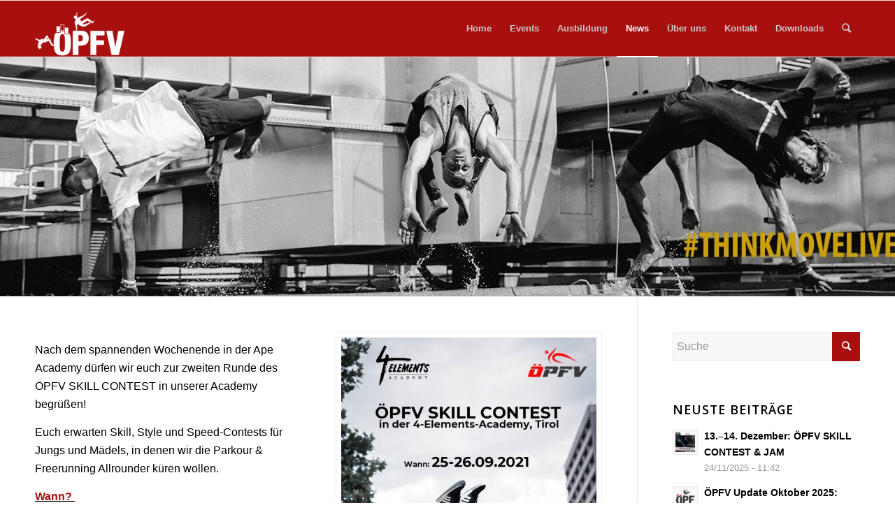

--- FILE ---
content_type: text/html; charset=UTF-8
request_url: https://www.oepfv.at/2021/08/25/2-oepfv-skill-contest-in-der-4-elements-academy/
body_size: 13411
content:
<!DOCTYPE html>
<html lang="de-DE" class="html_stretched responsive av-preloader-disabled av-default-lightbox  html_header_top html_logo_left html_main_nav_header html_menu_right html_custom html_header_sticky html_header_shrinking_disabled html_mobile_menu_phone html_header_searchicon html_content_align_center html_header_unstick_top_disabled html_header_stretch_disabled html_av-overlay-side html_av-overlay-side-classic html_av-submenu-noclone html_entry_id_2688 av-cookies-no-cookie-consent av-no-preview html_text_menu_active ">
<head>
<meta charset="UTF-8" />


<!-- mobile setting -->
<meta name="viewport" content="width=device-width, initial-scale=1">

<!-- Scripts/CSS and wp_head hook -->
<meta name='robots' content='index, follow, max-image-preview:large, max-snippet:-1, max-video-preview:-1' />

	<!-- This site is optimized with the Yoast SEO plugin v17.4 - https://yoast.com/wordpress/plugins/seo/ -->
	<title>2. ÖPFV Skill Contest in der 4 Elements Academy - Österreichischer Parkour &amp; Freerunning Verband</title>
	<link rel="canonical" href="https://www.oepfv.at/2021/08/25/2-oepfv-skill-contest-in-der-4-elements-academy/" />
	<meta property="og:locale" content="de_DE" />
	<meta property="og:type" content="article" />
	<meta property="og:title" content="2. ÖPFV Skill Contest in der 4 Elements Academy - Österreichischer Parkour &amp; Freerunning Verband" />
	<meta property="og:url" content="https://www.oepfv.at/2021/08/25/2-oepfv-skill-contest-in-der-4-elements-academy/" />
	<meta property="og:site_name" content="Österreichischer Parkour &amp; Freerunning Verband" />
	<meta property="article:published_time" content="2021-08-25T15:55:58+00:00" />
	<meta property="article:modified_time" content="2022-04-26T19:41:23+00:00" />
	<meta property="og:image" content="https://www.oepfv.at/wp-content/uploads/2021/08/skill-contest-ibk_2.jpg" />
	<meta property="og:image:width" content="561" />
	<meta property="og:image:height" content="234" />
	<meta name="twitter:card" content="summary_large_image" />
	<meta name="twitter:label1" content="Verfasst von" />
	<meta name="twitter:data1" content="Melanie" />
	<meta name="twitter:label2" content="Geschätzte Lesezeit" />
	<meta name="twitter:data2" content="1 Minute" />
	<script type="application/ld+json" class="yoast-schema-graph">{"@context":"https://schema.org","@graph":[{"@type":"Organization","@id":"https://www.oepfv.at/#organization","name":"\u00d6sterreichischer Parkour & Freerunning Verband","url":"https://www.oepfv.at/","sameAs":[],"logo":{"@type":"ImageObject","@id":"https://www.oepfv.at/#logo","inLanguage":"de-DE","url":"https://www.oepfv.at/wp-content/uploads/2018/02/opfv_logo_300px.png","contentUrl":"https://www.oepfv.at/wp-content/uploads/2018/02/opfv_logo_300px.png","width":300,"height":166,"caption":"\u00d6sterreichischer Parkour & Freerunning Verband"},"image":{"@id":"https://www.oepfv.at/#logo"}},{"@type":"WebSite","@id":"https://www.oepfv.at/#website","url":"https://www.oepfv.at/","name":"\u00d6sterreichischer Parkour &amp; Freerunning Verband","description":"Gemeinsam stark &amp; n\u00fctzlich","publisher":{"@id":"https://www.oepfv.at/#organization"},"potentialAction":[{"@type":"SearchAction","target":{"@type":"EntryPoint","urlTemplate":"https://www.oepfv.at/?s={search_term_string}"},"query-input":"required name=search_term_string"}],"inLanguage":"de-DE"},{"@type":"ImageObject","@id":"https://www.oepfv.at/2021/08/25/2-oepfv-skill-contest-in-der-4-elements-academy/#primaryimage","inLanguage":"de-DE","url":"https://www.oepfv.at/wp-content/uploads/2021/08/skill-contest-ibk_2.jpg","contentUrl":"https://www.oepfv.at/wp-content/uploads/2021/08/skill-contest-ibk_2.jpg","width":561,"height":234},{"@type":"WebPage","@id":"https://www.oepfv.at/2021/08/25/2-oepfv-skill-contest-in-der-4-elements-academy/#webpage","url":"https://www.oepfv.at/2021/08/25/2-oepfv-skill-contest-in-der-4-elements-academy/","name":"2. \u00d6PFV Skill Contest in der 4 Elements Academy - \u00d6sterreichischer Parkour &amp; Freerunning Verband","isPartOf":{"@id":"https://www.oepfv.at/#website"},"primaryImageOfPage":{"@id":"https://www.oepfv.at/2021/08/25/2-oepfv-skill-contest-in-der-4-elements-academy/#primaryimage"},"datePublished":"2021-08-25T15:55:58+00:00","dateModified":"2022-04-26T19:41:23+00:00","breadcrumb":{"@id":"https://www.oepfv.at/2021/08/25/2-oepfv-skill-contest-in-der-4-elements-academy/#breadcrumb"},"inLanguage":"de-DE","potentialAction":[{"@type":"ReadAction","target":["https://www.oepfv.at/2021/08/25/2-oepfv-skill-contest-in-der-4-elements-academy/"]}]},{"@type":"BreadcrumbList","@id":"https://www.oepfv.at/2021/08/25/2-oepfv-skill-contest-in-der-4-elements-academy/#breadcrumb","itemListElement":[{"@type":"ListItem","position":1,"name":"Startseite","item":"https://www.oepfv.at/home/"},{"@type":"ListItem","position":2,"name":"News","item":"https://www.oepfv.at/news/"},{"@type":"ListItem","position":3,"name":"2. \u00d6PFV Skill Contest in der 4 Elements Academy"}]},{"@type":"Article","@id":"https://www.oepfv.at/2021/08/25/2-oepfv-skill-contest-in-der-4-elements-academy/#article","isPartOf":{"@id":"https://www.oepfv.at/2021/08/25/2-oepfv-skill-contest-in-der-4-elements-academy/#webpage"},"author":{"@id":"https://www.oepfv.at/#/schema/person/29738b1dd8899baffc33298c548961c1"},"headline":"2. \u00d6PFV Skill Contest in der 4 Elements Academy","datePublished":"2021-08-25T15:55:58+00:00","dateModified":"2022-04-26T19:41:23+00:00","mainEntityOfPage":{"@id":"https://www.oepfv.at/2021/08/25/2-oepfv-skill-contest-in-der-4-elements-academy/#webpage"},"wordCount":480,"publisher":{"@id":"https://www.oepfv.at/#organization"},"image":{"@id":"https://www.oepfv.at/2021/08/25/2-oepfv-skill-contest-in-der-4-elements-academy/#primaryimage"},"thumbnailUrl":"https://www.oepfv.at/wp-content/uploads/2021/08/skill-contest-ibk_2.jpg","articleSection":["Events","News"],"inLanguage":"de-DE"},{"@type":"Person","@id":"https://www.oepfv.at/#/schema/person/29738b1dd8899baffc33298c548961c1","name":"Melanie","url":"https://www.oepfv.at/author/mell0204/"}]}</script>
	<!-- / Yoast SEO plugin. -->


<link rel='dns-prefetch' href='//s.w.org' />
<link rel="alternate" type="application/rss+xml" title="Österreichischer Parkour &amp; Freerunning Verband &raquo; Feed" href="https://www.oepfv.at/feed/" />
<link rel="alternate" type="application/rss+xml" title="Österreichischer Parkour &amp; Freerunning Verband &raquo; Kommentar-Feed" href="https://www.oepfv.at/comments/feed/" />

<!-- google webfont font replacement -->

			<script type='text/javascript'>

				(function() {
					
					/*	check if webfonts are disabled by user setting via cookie - or user must opt in.	*/
					var html = document.getElementsByTagName('html')[0];
					var cookie_check = html.className.indexOf('av-cookies-needs-opt-in') >= 0 || html.className.indexOf('av-cookies-can-opt-out') >= 0;
					var allow_continue = true;
					var silent_accept_cookie = html.className.indexOf('av-cookies-user-silent-accept') >= 0;

					if( cookie_check && ! silent_accept_cookie )
					{
						if( ! document.cookie.match(/aviaCookieConsent/) || html.className.indexOf('av-cookies-session-refused') >= 0 )
						{
							allow_continue = false;
						}
						else
						{
							if( ! document.cookie.match(/aviaPrivacyRefuseCookiesHideBar/) )
							{
								allow_continue = false;
							}
							else if( ! document.cookie.match(/aviaPrivacyEssentialCookiesEnabled/) )
							{
								allow_continue = false;
							}
							else if( document.cookie.match(/aviaPrivacyGoogleWebfontsDisabled/) )
							{
								allow_continue = false;
							}
						}
					}
					
					if( allow_continue )
					{
						var f = document.createElement('link');
					
						f.type 	= 'text/css';
						f.rel 	= 'stylesheet';
						f.href 	= '//fonts.googleapis.com/css?family=Open+Sans:400,600';
						f.id 	= 'avia-google-webfont';

						document.getElementsByTagName('head')[0].appendChild(f);
					}
				})();
			
			</script>
			<script type="text/javascript">
window._wpemojiSettings = {"baseUrl":"https:\/\/s.w.org\/images\/core\/emoji\/13.1.0\/72x72\/","ext":".png","svgUrl":"https:\/\/s.w.org\/images\/core\/emoji\/13.1.0\/svg\/","svgExt":".svg","source":{"concatemoji":"https:\/\/www.oepfv.at\/wp-includes\/js\/wp-emoji-release.min.js?ver=5.9.3"}};
/*! This file is auto-generated */
!function(e,a,t){var n,r,o,i=a.createElement("canvas"),p=i.getContext&&i.getContext("2d");function s(e,t){var a=String.fromCharCode;p.clearRect(0,0,i.width,i.height),p.fillText(a.apply(this,e),0,0);e=i.toDataURL();return p.clearRect(0,0,i.width,i.height),p.fillText(a.apply(this,t),0,0),e===i.toDataURL()}function c(e){var t=a.createElement("script");t.src=e,t.defer=t.type="text/javascript",a.getElementsByTagName("head")[0].appendChild(t)}for(o=Array("flag","emoji"),t.supports={everything:!0,everythingExceptFlag:!0},r=0;r<o.length;r++)t.supports[o[r]]=function(e){if(!p||!p.fillText)return!1;switch(p.textBaseline="top",p.font="600 32px Arial",e){case"flag":return s([127987,65039,8205,9895,65039],[127987,65039,8203,9895,65039])?!1:!s([55356,56826,55356,56819],[55356,56826,8203,55356,56819])&&!s([55356,57332,56128,56423,56128,56418,56128,56421,56128,56430,56128,56423,56128,56447],[55356,57332,8203,56128,56423,8203,56128,56418,8203,56128,56421,8203,56128,56430,8203,56128,56423,8203,56128,56447]);case"emoji":return!s([10084,65039,8205,55357,56613],[10084,65039,8203,55357,56613])}return!1}(o[r]),t.supports.everything=t.supports.everything&&t.supports[o[r]],"flag"!==o[r]&&(t.supports.everythingExceptFlag=t.supports.everythingExceptFlag&&t.supports[o[r]]);t.supports.everythingExceptFlag=t.supports.everythingExceptFlag&&!t.supports.flag,t.DOMReady=!1,t.readyCallback=function(){t.DOMReady=!0},t.supports.everything||(n=function(){t.readyCallback()},a.addEventListener?(a.addEventListener("DOMContentLoaded",n,!1),e.addEventListener("load",n,!1)):(e.attachEvent("onload",n),a.attachEvent("onreadystatechange",function(){"complete"===a.readyState&&t.readyCallback()})),(n=t.source||{}).concatemoji?c(n.concatemoji):n.wpemoji&&n.twemoji&&(c(n.twemoji),c(n.wpemoji)))}(window,document,window._wpemojiSettings);
</script>
<style type="text/css">
img.wp-smiley,
img.emoji {
	display: inline !important;
	border: none !important;
	box-shadow: none !important;
	height: 1em !important;
	width: 1em !important;
	margin: 0 0.07em !important;
	vertical-align: -0.1em !important;
	background: none !important;
	padding: 0 !important;
}
</style>
	<link rel='stylesheet' id='wp-block-library-css'  href='https://www.oepfv.at/wp-includes/css/dist/block-library/style.min.css?ver=5.9.3' type='text/css' media='all' />
<style id='global-styles-inline-css' type='text/css'>
body{--wp--preset--color--black: #000000;--wp--preset--color--cyan-bluish-gray: #abb8c3;--wp--preset--color--white: #ffffff;--wp--preset--color--pale-pink: #f78da7;--wp--preset--color--vivid-red: #cf2e2e;--wp--preset--color--luminous-vivid-orange: #ff6900;--wp--preset--color--luminous-vivid-amber: #fcb900;--wp--preset--color--light-green-cyan: #7bdcb5;--wp--preset--color--vivid-green-cyan: #00d084;--wp--preset--color--pale-cyan-blue: #8ed1fc;--wp--preset--color--vivid-cyan-blue: #0693e3;--wp--preset--color--vivid-purple: #9b51e0;--wp--preset--gradient--vivid-cyan-blue-to-vivid-purple: linear-gradient(135deg,rgba(6,147,227,1) 0%,rgb(155,81,224) 100%);--wp--preset--gradient--light-green-cyan-to-vivid-green-cyan: linear-gradient(135deg,rgb(122,220,180) 0%,rgb(0,208,130) 100%);--wp--preset--gradient--luminous-vivid-amber-to-luminous-vivid-orange: linear-gradient(135deg,rgba(252,185,0,1) 0%,rgba(255,105,0,1) 100%);--wp--preset--gradient--luminous-vivid-orange-to-vivid-red: linear-gradient(135deg,rgba(255,105,0,1) 0%,rgb(207,46,46) 100%);--wp--preset--gradient--very-light-gray-to-cyan-bluish-gray: linear-gradient(135deg,rgb(238,238,238) 0%,rgb(169,184,195) 100%);--wp--preset--gradient--cool-to-warm-spectrum: linear-gradient(135deg,rgb(74,234,220) 0%,rgb(151,120,209) 20%,rgb(207,42,186) 40%,rgb(238,44,130) 60%,rgb(251,105,98) 80%,rgb(254,248,76) 100%);--wp--preset--gradient--blush-light-purple: linear-gradient(135deg,rgb(255,206,236) 0%,rgb(152,150,240) 100%);--wp--preset--gradient--blush-bordeaux: linear-gradient(135deg,rgb(254,205,165) 0%,rgb(254,45,45) 50%,rgb(107,0,62) 100%);--wp--preset--gradient--luminous-dusk: linear-gradient(135deg,rgb(255,203,112) 0%,rgb(199,81,192) 50%,rgb(65,88,208) 100%);--wp--preset--gradient--pale-ocean: linear-gradient(135deg,rgb(255,245,203) 0%,rgb(182,227,212) 50%,rgb(51,167,181) 100%);--wp--preset--gradient--electric-grass: linear-gradient(135deg,rgb(202,248,128) 0%,rgb(113,206,126) 100%);--wp--preset--gradient--midnight: linear-gradient(135deg,rgb(2,3,129) 0%,rgb(40,116,252) 100%);--wp--preset--duotone--dark-grayscale: url('#wp-duotone-dark-grayscale');--wp--preset--duotone--grayscale: url('#wp-duotone-grayscale');--wp--preset--duotone--purple-yellow: url('#wp-duotone-purple-yellow');--wp--preset--duotone--blue-red: url('#wp-duotone-blue-red');--wp--preset--duotone--midnight: url('#wp-duotone-midnight');--wp--preset--duotone--magenta-yellow: url('#wp-duotone-magenta-yellow');--wp--preset--duotone--purple-green: url('#wp-duotone-purple-green');--wp--preset--duotone--blue-orange: url('#wp-duotone-blue-orange');--wp--preset--font-size--small: 13px;--wp--preset--font-size--medium: 20px;--wp--preset--font-size--large: 36px;--wp--preset--font-size--x-large: 42px;}.has-black-color{color: var(--wp--preset--color--black) !important;}.has-cyan-bluish-gray-color{color: var(--wp--preset--color--cyan-bluish-gray) !important;}.has-white-color{color: var(--wp--preset--color--white) !important;}.has-pale-pink-color{color: var(--wp--preset--color--pale-pink) !important;}.has-vivid-red-color{color: var(--wp--preset--color--vivid-red) !important;}.has-luminous-vivid-orange-color{color: var(--wp--preset--color--luminous-vivid-orange) !important;}.has-luminous-vivid-amber-color{color: var(--wp--preset--color--luminous-vivid-amber) !important;}.has-light-green-cyan-color{color: var(--wp--preset--color--light-green-cyan) !important;}.has-vivid-green-cyan-color{color: var(--wp--preset--color--vivid-green-cyan) !important;}.has-pale-cyan-blue-color{color: var(--wp--preset--color--pale-cyan-blue) !important;}.has-vivid-cyan-blue-color{color: var(--wp--preset--color--vivid-cyan-blue) !important;}.has-vivid-purple-color{color: var(--wp--preset--color--vivid-purple) !important;}.has-black-background-color{background-color: var(--wp--preset--color--black) !important;}.has-cyan-bluish-gray-background-color{background-color: var(--wp--preset--color--cyan-bluish-gray) !important;}.has-white-background-color{background-color: var(--wp--preset--color--white) !important;}.has-pale-pink-background-color{background-color: var(--wp--preset--color--pale-pink) !important;}.has-vivid-red-background-color{background-color: var(--wp--preset--color--vivid-red) !important;}.has-luminous-vivid-orange-background-color{background-color: var(--wp--preset--color--luminous-vivid-orange) !important;}.has-luminous-vivid-amber-background-color{background-color: var(--wp--preset--color--luminous-vivid-amber) !important;}.has-light-green-cyan-background-color{background-color: var(--wp--preset--color--light-green-cyan) !important;}.has-vivid-green-cyan-background-color{background-color: var(--wp--preset--color--vivid-green-cyan) !important;}.has-pale-cyan-blue-background-color{background-color: var(--wp--preset--color--pale-cyan-blue) !important;}.has-vivid-cyan-blue-background-color{background-color: var(--wp--preset--color--vivid-cyan-blue) !important;}.has-vivid-purple-background-color{background-color: var(--wp--preset--color--vivid-purple) !important;}.has-black-border-color{border-color: var(--wp--preset--color--black) !important;}.has-cyan-bluish-gray-border-color{border-color: var(--wp--preset--color--cyan-bluish-gray) !important;}.has-white-border-color{border-color: var(--wp--preset--color--white) !important;}.has-pale-pink-border-color{border-color: var(--wp--preset--color--pale-pink) !important;}.has-vivid-red-border-color{border-color: var(--wp--preset--color--vivid-red) !important;}.has-luminous-vivid-orange-border-color{border-color: var(--wp--preset--color--luminous-vivid-orange) !important;}.has-luminous-vivid-amber-border-color{border-color: var(--wp--preset--color--luminous-vivid-amber) !important;}.has-light-green-cyan-border-color{border-color: var(--wp--preset--color--light-green-cyan) !important;}.has-vivid-green-cyan-border-color{border-color: var(--wp--preset--color--vivid-green-cyan) !important;}.has-pale-cyan-blue-border-color{border-color: var(--wp--preset--color--pale-cyan-blue) !important;}.has-vivid-cyan-blue-border-color{border-color: var(--wp--preset--color--vivid-cyan-blue) !important;}.has-vivid-purple-border-color{border-color: var(--wp--preset--color--vivid-purple) !important;}.has-vivid-cyan-blue-to-vivid-purple-gradient-background{background: var(--wp--preset--gradient--vivid-cyan-blue-to-vivid-purple) !important;}.has-light-green-cyan-to-vivid-green-cyan-gradient-background{background: var(--wp--preset--gradient--light-green-cyan-to-vivid-green-cyan) !important;}.has-luminous-vivid-amber-to-luminous-vivid-orange-gradient-background{background: var(--wp--preset--gradient--luminous-vivid-amber-to-luminous-vivid-orange) !important;}.has-luminous-vivid-orange-to-vivid-red-gradient-background{background: var(--wp--preset--gradient--luminous-vivid-orange-to-vivid-red) !important;}.has-very-light-gray-to-cyan-bluish-gray-gradient-background{background: var(--wp--preset--gradient--very-light-gray-to-cyan-bluish-gray) !important;}.has-cool-to-warm-spectrum-gradient-background{background: var(--wp--preset--gradient--cool-to-warm-spectrum) !important;}.has-blush-light-purple-gradient-background{background: var(--wp--preset--gradient--blush-light-purple) !important;}.has-blush-bordeaux-gradient-background{background: var(--wp--preset--gradient--blush-bordeaux) !important;}.has-luminous-dusk-gradient-background{background: var(--wp--preset--gradient--luminous-dusk) !important;}.has-pale-ocean-gradient-background{background: var(--wp--preset--gradient--pale-ocean) !important;}.has-electric-grass-gradient-background{background: var(--wp--preset--gradient--electric-grass) !important;}.has-midnight-gradient-background{background: var(--wp--preset--gradient--midnight) !important;}.has-small-font-size{font-size: var(--wp--preset--font-size--small) !important;}.has-medium-font-size{font-size: var(--wp--preset--font-size--medium) !important;}.has-large-font-size{font-size: var(--wp--preset--font-size--large) !important;}.has-x-large-font-size{font-size: var(--wp--preset--font-size--x-large) !important;}
</style>
<link rel='stylesheet' id='wp-show-posts-css'  href='https://www.oepfv.at/wp-content/plugins/wp-show-posts/css/wp-show-posts-min.css?ver=1.1.3' type='text/css' media='all' />
<link rel='stylesheet' id='mediaelement-css'  href='https://www.oepfv.at/wp-includes/js/mediaelement/mediaelementplayer-legacy.min.css?ver=4.2.16' type='text/css' media='all' />
<link rel='stylesheet' id='wp-mediaelement-css'  href='https://www.oepfv.at/wp-includes/js/mediaelement/wp-mediaelement.min.css?ver=5.9.3' type='text/css' media='all' />
<link rel='stylesheet' id='gdatt-attachments-css'  href='https://www.oepfv.at/wp-content/plugins/gd-bbpress-attachments/css/front.min.css?ver=4.3_b2430_free' type='text/css' media='all' />
<link rel='stylesheet' id='tablepress-default-css'  href='https://www.oepfv.at/wp-content/plugins/tablepress/css/default.min.css?ver=1.14' type='text/css' media='all' />
<link rel='stylesheet' id='avia-merged-styles-css'  href='https://www.oepfv.at/wp-content/uploads/dynamic_avia/avia-merged-styles-fc7f32157ab69c67b82ac5dc5b84a4e0---617e81548284f.css' type='text/css' media='all' />
<script type='text/javascript' src='https://www.oepfv.at/wp-includes/js/jquery/jquery.min.js?ver=3.6.0' id='jquery-core-js'></script>
<script type='text/javascript' src='https://www.oepfv.at/wp-includes/js/jquery/jquery-migrate.min.js?ver=3.3.2' id='jquery-migrate-js'></script>
<link rel="https://api.w.org/" href="https://www.oepfv.at/wp-json/" /><link rel="alternate" type="application/json" href="https://www.oepfv.at/wp-json/wp/v2/posts/2688" /><link rel="EditURI" type="application/rsd+xml" title="RSD" href="https://www.oepfv.at/xmlrpc.php?rsd" />
<link rel="wlwmanifest" type="application/wlwmanifest+xml" href="https://www.oepfv.at/wp-includes/wlwmanifest.xml" /> 
<meta name="generator" content="WordPress 5.9.3" />
<link rel='shortlink' href='https://www.oepfv.at/?p=2688' />
<link rel="alternate" type="application/json+oembed" href="https://www.oepfv.at/wp-json/oembed/1.0/embed?url=https%3A%2F%2Fwww.oepfv.at%2F2021%2F08%2F25%2F2-oepfv-skill-contest-in-der-4-elements-academy%2F" />
<link rel="alternate" type="text/xml+oembed" href="https://www.oepfv.at/wp-json/oembed/1.0/embed?url=https%3A%2F%2Fwww.oepfv.at%2F2021%2F08%2F25%2F2-oepfv-skill-contest-in-der-4-elements-academy%2F&#038;format=xml" />
<link rel="profile" href="http://gmpg.org/xfn/11" />
<link rel="alternate" type="application/rss+xml" title="Österreichischer Parkour &amp; Freerunning Verband RSS2 Feed" href="https://www.oepfv.at/feed/" />
<link rel="pingback" href="https://www.oepfv.at/xmlrpc.php" />

<style type='text/css' media='screen'>
 #top #header_main > .container, #top #header_main > .container .main_menu  .av-main-nav > li > a, #top #header_main #menu-item-shop .cart_dropdown_link{ height:80px; line-height: 80px; }
 .html_top_nav_header .av-logo-container{ height:80px;  }
 .html_header_top.html_header_sticky #top #wrap_all #main{ padding-top:80px; } 
</style>
<!--[if lt IE 9]><script src="https://www.oepfv.at/wp-content/themes/enfold/js/html5shiv.js"></script><![endif]-->
<link rel="icon" href="https://www.oepfv.at/wp-content/uploads/2018/02/O%CC%88PFV-Logofavicon.png" type="image/png">

<!-- To speed up the rendering and to display the site as fast as possible to the user we include some styles and scripts for above the fold content inline -->
<script type="text/javascript">'use strict';var avia_is_mobile=!1;if(/Android|webOS|iPhone|iPad|iPod|BlackBerry|IEMobile|Opera Mini/i.test(navigator.userAgent)&&'ontouchstart' in document.documentElement){avia_is_mobile=!0;document.documentElement.className+=' avia_mobile '}
else{document.documentElement.className+=' avia_desktop '};document.documentElement.className+=' js_active ';(function(){var e=['-webkit-','-moz-','-ms-',''],n='';for(var t in e){if(e[t]+'transform' in document.documentElement.style){document.documentElement.className+=' avia_transform ';n=e[t]+'transform'};if(e[t]+'perspective' in document.documentElement.style)document.documentElement.className+=' avia_transform3d '};if(typeof document.getElementsByClassName=='function'&&typeof document.documentElement.getBoundingClientRect=='function'&&avia_is_mobile==!1){if(n&&window.innerHeight>0){setTimeout(function(){var e=0,o={},a=0,t=document.getElementsByClassName('av-parallax'),i=window.pageYOffset||document.documentElement.scrollTop;for(e=0;e<t.length;e++){t[e].style.top='0px';o=t[e].getBoundingClientRect();a=Math.ceil((window.innerHeight+i-o.top)*0.3);t[e].style[n]='translate(0px, '+a+'px)';t[e].style.top='auto';t[e].className+=' enabled-parallax '}},50)}}})();</script><style type='text/css'>
@font-face {font-family: 'entypo-fontello'; font-weight: normal; font-style: normal; font-display: auto;
src: url('https://www.oepfv.at/wp-content/themes/enfold/config-templatebuilder/avia-template-builder/assets/fonts/entypo-fontello.woff2') format('woff2'),
url('https://www.oepfv.at/wp-content/themes/enfold/config-templatebuilder/avia-template-builder/assets/fonts/entypo-fontello.woff') format('woff'),
url('https://www.oepfv.at/wp-content/themes/enfold/config-templatebuilder/avia-template-builder/assets/fonts/entypo-fontello.ttf') format('truetype'), 
url('https://www.oepfv.at/wp-content/themes/enfold/config-templatebuilder/avia-template-builder/assets/fonts/entypo-fontello.svg#entypo-fontello') format('svg'),
url('https://www.oepfv.at/wp-content/themes/enfold/config-templatebuilder/avia-template-builder/assets/fonts/entypo-fontello.eot'),
url('https://www.oepfv.at/wp-content/themes/enfold/config-templatebuilder/avia-template-builder/assets/fonts/entypo-fontello.eot?#iefix') format('embedded-opentype');
} #top .avia-font-entypo-fontello, body .avia-font-entypo-fontello, html body [data-av_iconfont='entypo-fontello']:before{ font-family: 'entypo-fontello'; }
</style>

<!--
Debugging Info for Theme support: 

Theme: Enfold
Version: 4.7.6.1
Installed: enfold
AviaFramework Version: 5.0
AviaBuilder Version: 4.7.1.1
aviaElementManager Version: 1.0.1
ML:512-PU:24-PLA:9
WP:5.9.3
Compress: CSS:all theme files - JS:all theme files
Updates: disabled
PLAu:8
-->
</head>




<body id="top" class="post-template-default single single-post postid-2688 single-format-standard  rtl_columns stretched open_sans helvetica-neue-websave helvetica_neue" itemscope="itemscope" itemtype="https://schema.org/WebPage" >

	<svg xmlns="http://www.w3.org/2000/svg" viewBox="0 0 0 0" width="0" height="0" focusable="false" role="none" style="visibility: hidden; position: absolute; left: -9999px; overflow: hidden;" ><defs><filter id="wp-duotone-dark-grayscale"><feColorMatrix color-interpolation-filters="sRGB" type="matrix" values=" .299 .587 .114 0 0 .299 .587 .114 0 0 .299 .587 .114 0 0 .299 .587 .114 0 0 " /><feComponentTransfer color-interpolation-filters="sRGB" ><feFuncR type="table" tableValues="0 0.49803921568627" /><feFuncG type="table" tableValues="0 0.49803921568627" /><feFuncB type="table" tableValues="0 0.49803921568627" /><feFuncA type="table" tableValues="1 1" /></feComponentTransfer><feComposite in2="SourceGraphic" operator="in" /></filter></defs></svg><svg xmlns="http://www.w3.org/2000/svg" viewBox="0 0 0 0" width="0" height="0" focusable="false" role="none" style="visibility: hidden; position: absolute; left: -9999px; overflow: hidden;" ><defs><filter id="wp-duotone-grayscale"><feColorMatrix color-interpolation-filters="sRGB" type="matrix" values=" .299 .587 .114 0 0 .299 .587 .114 0 0 .299 .587 .114 0 0 .299 .587 .114 0 0 " /><feComponentTransfer color-interpolation-filters="sRGB" ><feFuncR type="table" tableValues="0 1" /><feFuncG type="table" tableValues="0 1" /><feFuncB type="table" tableValues="0 1" /><feFuncA type="table" tableValues="1 1" /></feComponentTransfer><feComposite in2="SourceGraphic" operator="in" /></filter></defs></svg><svg xmlns="http://www.w3.org/2000/svg" viewBox="0 0 0 0" width="0" height="0" focusable="false" role="none" style="visibility: hidden; position: absolute; left: -9999px; overflow: hidden;" ><defs><filter id="wp-duotone-purple-yellow"><feColorMatrix color-interpolation-filters="sRGB" type="matrix" values=" .299 .587 .114 0 0 .299 .587 .114 0 0 .299 .587 .114 0 0 .299 .587 .114 0 0 " /><feComponentTransfer color-interpolation-filters="sRGB" ><feFuncR type="table" tableValues="0.54901960784314 0.98823529411765" /><feFuncG type="table" tableValues="0 1" /><feFuncB type="table" tableValues="0.71764705882353 0.25490196078431" /><feFuncA type="table" tableValues="1 1" /></feComponentTransfer><feComposite in2="SourceGraphic" operator="in" /></filter></defs></svg><svg xmlns="http://www.w3.org/2000/svg" viewBox="0 0 0 0" width="0" height="0" focusable="false" role="none" style="visibility: hidden; position: absolute; left: -9999px; overflow: hidden;" ><defs><filter id="wp-duotone-blue-red"><feColorMatrix color-interpolation-filters="sRGB" type="matrix" values=" .299 .587 .114 0 0 .299 .587 .114 0 0 .299 .587 .114 0 0 .299 .587 .114 0 0 " /><feComponentTransfer color-interpolation-filters="sRGB" ><feFuncR type="table" tableValues="0 1" /><feFuncG type="table" tableValues="0 0.27843137254902" /><feFuncB type="table" tableValues="0.5921568627451 0.27843137254902" /><feFuncA type="table" tableValues="1 1" /></feComponentTransfer><feComposite in2="SourceGraphic" operator="in" /></filter></defs></svg><svg xmlns="http://www.w3.org/2000/svg" viewBox="0 0 0 0" width="0" height="0" focusable="false" role="none" style="visibility: hidden; position: absolute; left: -9999px; overflow: hidden;" ><defs><filter id="wp-duotone-midnight"><feColorMatrix color-interpolation-filters="sRGB" type="matrix" values=" .299 .587 .114 0 0 .299 .587 .114 0 0 .299 .587 .114 0 0 .299 .587 .114 0 0 " /><feComponentTransfer color-interpolation-filters="sRGB" ><feFuncR type="table" tableValues="0 0" /><feFuncG type="table" tableValues="0 0.64705882352941" /><feFuncB type="table" tableValues="0 1" /><feFuncA type="table" tableValues="1 1" /></feComponentTransfer><feComposite in2="SourceGraphic" operator="in" /></filter></defs></svg><svg xmlns="http://www.w3.org/2000/svg" viewBox="0 0 0 0" width="0" height="0" focusable="false" role="none" style="visibility: hidden; position: absolute; left: -9999px; overflow: hidden;" ><defs><filter id="wp-duotone-magenta-yellow"><feColorMatrix color-interpolation-filters="sRGB" type="matrix" values=" .299 .587 .114 0 0 .299 .587 .114 0 0 .299 .587 .114 0 0 .299 .587 .114 0 0 " /><feComponentTransfer color-interpolation-filters="sRGB" ><feFuncR type="table" tableValues="0.78039215686275 1" /><feFuncG type="table" tableValues="0 0.94901960784314" /><feFuncB type="table" tableValues="0.35294117647059 0.47058823529412" /><feFuncA type="table" tableValues="1 1" /></feComponentTransfer><feComposite in2="SourceGraphic" operator="in" /></filter></defs></svg><svg xmlns="http://www.w3.org/2000/svg" viewBox="0 0 0 0" width="0" height="0" focusable="false" role="none" style="visibility: hidden; position: absolute; left: -9999px; overflow: hidden;" ><defs><filter id="wp-duotone-purple-green"><feColorMatrix color-interpolation-filters="sRGB" type="matrix" values=" .299 .587 .114 0 0 .299 .587 .114 0 0 .299 .587 .114 0 0 .299 .587 .114 0 0 " /><feComponentTransfer color-interpolation-filters="sRGB" ><feFuncR type="table" tableValues="0.65098039215686 0.40392156862745" /><feFuncG type="table" tableValues="0 1" /><feFuncB type="table" tableValues="0.44705882352941 0.4" /><feFuncA type="table" tableValues="1 1" /></feComponentTransfer><feComposite in2="SourceGraphic" operator="in" /></filter></defs></svg><svg xmlns="http://www.w3.org/2000/svg" viewBox="0 0 0 0" width="0" height="0" focusable="false" role="none" style="visibility: hidden; position: absolute; left: -9999px; overflow: hidden;" ><defs><filter id="wp-duotone-blue-orange"><feColorMatrix color-interpolation-filters="sRGB" type="matrix" values=" .299 .587 .114 0 0 .299 .587 .114 0 0 .299 .587 .114 0 0 .299 .587 .114 0 0 " /><feComponentTransfer color-interpolation-filters="sRGB" ><feFuncR type="table" tableValues="0.098039215686275 1" /><feFuncG type="table" tableValues="0 0.66274509803922" /><feFuncB type="table" tableValues="0.84705882352941 0.41960784313725" /><feFuncA type="table" tableValues="1 1" /></feComponentTransfer><feComposite in2="SourceGraphic" operator="in" /></filter></defs></svg>
	<div id='wrap_all'>

	
<header id='header' class='all_colors header_color light_bg_color  av_header_top av_logo_left av_main_nav_header av_menu_right av_custom av_header_sticky av_header_shrinking_disabled av_header_stretch_disabled av_mobile_menu_phone av_header_searchicon av_header_unstick_top_disabled av_bottom_nav_disabled  av_header_border_disabled'  role="banner" itemscope="itemscope" itemtype="https://schema.org/WPHeader" >

		<div  id='header_main' class='container_wrap container_wrap_logo'>
	
        <div class='container av-logo-container'><div class='inner-container'><span class='logo'><a href='https://www.oepfv.at/'><img height='100' width='300' src='https://www.oepfv.at/wp-content/uploads/2021/10/OEPVF-Logo-inkl_silhouetten-white-300x188.png' alt='Österreichischer Parkour &amp; Freerunning Verband' title='' /></a></span><nav class='main_menu' data-selectname='Wähle eine Seite'  role="navigation" itemscope="itemscope" itemtype="https://schema.org/SiteNavigationElement" ><div class="avia-menu av-main-nav-wrap"><ul id="avia-menu" class="menu av-main-nav"><li id="menu-item-1102" class="menu-item menu-item-type-post_type menu-item-object-page menu-item-home menu-item-top-level menu-item-top-level-1"><a href="https://www.oepfv.at/" itemprop="url"><span class="avia-bullet"></span><span class="avia-menu-text">Home</span><span class="avia-menu-fx"><span class="avia-arrow-wrap"><span class="avia-arrow"></span></span></span></a></li>
<li id="menu-item-2465" class="menu-item menu-item-type-post_type menu-item-object-page menu-item-mega-parent  menu-item-top-level menu-item-top-level-2"><a href="https://www.oepfv.at/events/" itemprop="url"><span class="avia-bullet"></span><span class="avia-menu-text">Events</span><span class="avia-menu-fx"><span class="avia-arrow-wrap"><span class="avia-arrow"></span></span></span></a></li>
<li id="menu-item-2464" class="menu-item menu-item-type-post_type menu-item-object-page menu-item-top-level menu-item-top-level-3"><a href="https://www.oepfv.at/ausbildung/" itemprop="url"><span class="avia-bullet"></span><span class="avia-menu-text">Ausbildung</span><span class="avia-menu-fx"><span class="avia-arrow-wrap"><span class="avia-arrow"></span></span></span></a></li>
<li id="menu-item-1107" class="menu-item menu-item-type-post_type menu-item-object-page current_page_parent menu-item-mega-parent  menu-item-top-level menu-item-top-level-4 current-menu-item"><a href="https://www.oepfv.at/news/" itemprop="url"><span class="avia-bullet"></span><span class="avia-menu-text">News</span><span class="avia-menu-fx"><span class="avia-arrow-wrap"><span class="avia-arrow"></span></span></span></a></li>
<li id="menu-item-1106" class="menu-item menu-item-type-post_type menu-item-object-page menu-item-mega-parent  menu-item-top-level menu-item-top-level-5"><a href="https://www.oepfv.at/about/" itemprop="url"><span class="avia-bullet"></span><span class="avia-menu-text">Über uns</span><span class="avia-menu-fx"><span class="avia-arrow-wrap"><span class="avia-arrow"></span></span></span></a></li>
<li id="menu-item-1105" class="menu-item menu-item-type-post_type menu-item-object-page menu-item-top-level menu-item-top-level-6"><a href="https://www.oepfv.at/kontakt/" itemprop="url"><span class="avia-bullet"></span><span class="avia-menu-text">Kontakt</span><span class="avia-menu-fx"><span class="avia-arrow-wrap"><span class="avia-arrow"></span></span></span></a></li>
<li id="menu-item-2717" class="menu-item menu-item-type-post_type menu-item-object-page menu-item-top-level menu-item-top-level-7"><a href="https://www.oepfv.at/downloads/" itemprop="url"><span class="avia-bullet"></span><span class="avia-menu-text">Downloads</span><span class="avia-menu-fx"><span class="avia-arrow-wrap"><span class="avia-arrow"></span></span></span></a></li>
<li id="menu-item-search" class="noMobile menu-item menu-item-search-dropdown menu-item-avia-special"><a aria-label="Suche" href="?s=" rel="nofollow" data-avia-search-tooltip="

&lt;form role=&quot;search&quot; action=&quot;https://www.oepfv.at/&quot; id=&quot;searchform&quot; method=&quot;get&quot; class=&quot;&quot;&gt;
	&lt;div&gt;
		&lt;input type=&quot;submit&quot; value=&quot;&quot; id=&quot;searchsubmit&quot; class=&quot;button avia-font-entypo-fontello&quot; /&gt;
		&lt;input type=&quot;text&quot; id=&quot;s&quot; name=&quot;s&quot; value=&quot;&quot; placeholder='Suche' /&gt;
			&lt;/div&gt;
&lt;/form&gt;" aria-hidden='false' data-av_icon='' data-av_iconfont='entypo-fontello'><span class="avia_hidden_link_text">Suche</span></a></li><li class="av-burger-menu-main menu-item-avia-special ">
	        			<a href="#" aria-label="Menü" aria-hidden="false">
							<span class="av-hamburger av-hamburger--spin av-js-hamburger">
								<span class="av-hamburger-box">
						          <span class="av-hamburger-inner"></span>
						          <strong>Menü</strong>
								</span>
							</span>
							<span class="avia_hidden_link_text">Menü</span>
						</a>
	        		   </li></ul></div></nav></div> </div> 
		<!-- end container_wrap-->
		</div>
		<div class='header_bg'></div>

<!-- end header -->
</header>
		
	<div id='main' class='all_colors' data-scroll-offset='80'>

	<div id='full_slider_1'  class='avia-fullwidth-slider main_color avia-shadow   avia-builder-el-0  el_before_av_one_half  avia-builder-el-first   container_wrap sidebar_right' style=' '  ><div   data-size='featured'  data-lightbox_size='large'  data-animation='slide'  data-conditional_play=''  data-ids='2691'  data-video_counter='0'  data-autoplay='false'  data-bg_slider='false'  data-slide_height=''  data-handle='av_slideshow_full'  data-interval='5'  data-class=' '  data-el_id=''  data-css_id=''  data-scroll_down=''  data-control_layout='av-control-default'  data-custom_markup=''  data-perma_caption=''  data-autoplay_stopper=''  data-image_attachment=''  data-min_height='0px'  data-src=''  data-position='top left'  data-repeat='no-repeat'  data-attach='scroll'  data-stretch=''  data-default-height='28.666666666667'  class='avia-slideshow avia-slideshow-1  av-control-default av-default-height-applied avia-slideshow-featured av_slideshow_full   avia-slide-slider '  itemprop="image" itemscope="itemscope" itemtype="https://schema.org/ImageObject" ><ul class='avia-slideshow-inner ' style='padding-bottom: 26.866666666667%;' ><li  class=' av-single-slide slide-1 ' ><div data-rel='slideshow-1' class='avia-slide-wrap '   ><img class="wp-image-2691"  src="https://www.oepfv.at/wp-content/uploads/2021/08/45795998-1500x403.jpg" width='1500' height='403' title='45795998' alt=''  itemprop="thumbnailUrl"   /></div></li></ul></div></div><div id='after_full_slider_1'  class='main_color av_default_container_wrap container_wrap sidebar_right' style=' '  ><div class='container' ><div class='template-page content  av-content-small alpha units'><div class='post-entry post-entry-type-page post-entry-2688'><div class='entry-content-wrapper clearfix'>
<div class="flex_column av_one_half  flex_column_div av-zero-column-padding first  avia-builder-el-1  el_after_av_slideshow_full  el_before_av_one_half  avia-builder-el-first  " style='border-radius:0px; '><section class="av_textblock_section "  itemscope="itemscope" itemtype="https://schema.org/BlogPosting" itemprop="blogPost" ><div class='avia_textblock  '   itemprop="text" ><p>Nach dem spannenden Wochenende in der Ape Academy dürfen wir euch zur zweiten Runde des ÖPFV SKILL CONTEST in unserer Academy begrüßen!</p>
<p>Euch erwarten Skill, Style und Speed-Contests für Jungs und Mädels, in denen wir die Parkour &#038; Freerunning Allrounder küren wollen.</p>
<p><u><strong>Wann? </strong></u><br />
von 25.09.2021 bis 26.09.2021</p>
<p><u><strong>Was?</strong></u><br />
Am Samstag werden insgesamt 3 Contests veranstaltet.</p>
<ol>
<li>Skill-Contest
<ol>
<li>Männer &#8211; ab 16 Jahren</li>
<li>Frauen &#8211; ab 16 Jahren</li>
</ol>
</li>
<li>Speed-Contest
<ol>
<li>Männer &#8211; offen</li>
<li>Frauen &#8211; offen</li>
</ol>
</li>
<li>Style-Contest
<ol>
<li>Männer &#8211; offen</li>
<li>Frauen &#8211; offen</li>
</ol>
</li>
</ol>
<p>Mehr Infos findet ihr <a href="https://www.4elementsacademy.at/contest--68498584-de.html">hier.</a></p>
</div></section></div><div class="flex_column av_one_half  flex_column_div av-zero-column-padding   avia-builder-el-3  el_after_av_one_half  avia-builder-el-last  " style='border-radius:0px; '><div  class='avia-gallery  avia-gallery-1 deactivate_avia_lazyload avia-gallery-animate avia_animate_when_visible  avia-builder-el-4  avia-builder-el-no-sibling  av-hide-gallery-thumbs'  itemprop="image" itemscope="itemscope" itemtype="https://schema.org/ImageObject" ><a class='avia-gallery-big fakeLightbox lightbox avia-gallery-big-crop-thumb ' href='https://www.oepfv.at/wp-content/uploads/2021/08/skill-contest-ibk-1.jpg'  data-onclick='1' title='' ><span class='avia-gallery-big-inner'  itemprop="thumbnailUrl" ><img class="wp-image-2699"  width='562' height='1000' src="https://www.oepfv.at/wp-content/uploads/2021/08/skill-contest-ibk-1.jpg" title='skill contest ibk' alt='' srcset="https://www.oepfv.at/wp-content/uploads/2021/08/skill-contest-ibk-1.jpg 562w, https://www.oepfv.at/wp-content/uploads/2021/08/skill-contest-ibk-1-169x300.jpg 169w, https://www.oepfv.at/wp-content/uploads/2021/08/skill-contest-ibk-1-396x705.jpg 396w" sizes="(max-width: 562px) 100vw, 562px" /></span></a><div class='avia-gallery-thumb'> <a href='https://www.oepfv.at/wp-content/uploads/2021/08/skill-contest-ibk-1.jpg' data-rel='gallery-1' data-prev-img='https://www.oepfv.at/wp-content/uploads/2021/08/skill-contest-ibk-1.jpg' class='first_thumb lightbox ' data-onclick='1' title=''  itemprop="thumbnailUrl" ><img class="wp-image-2699"   src="https://www.oepfv.at/wp-content/uploads/2021/08/skill-contest-ibk-1-495x400.jpg" width='495' height='400'  title='skill contest ibk' alt='' /></a></div></div></div></p>
</div></div></div><!-- close content main div --> <!-- section close by builder template --><aside class='sidebar sidebar_right   alpha units'  role="complementary" itemscope="itemscope" itemtype="https://schema.org/WPSideBar" ><div class='inner_sidebar extralight-border'><section id="search-4" class="widget clearfix widget_search">

<form action="https://www.oepfv.at/" id="searchform" method="get" class="">
	<div>
		<input type="submit" value="" id="searchsubmit" class="button avia-font-entypo-fontello" />
		<input type="text" id="s" name="s" value="" placeholder='Suche' />
			</div>
</form><span class="seperator extralight-border"></span></section><section id="newsbox-2" class="widget clearfix newsbox"><h3 class="widgettitle">Neuste Beiträge</h3><ul class="news-wrap image_size_widget"><li class="news-content post-format-standard"><a class='news-link' title='13.–14. Dezember: ÖPFV SKILL CONTEST &#038; JAM' href='https://www.oepfv.at/2025/11/24/oepfv-skill-contest-jam/'><span class='news-thumb '><img width="36" height="36" src="https://www.oepfv.at/wp-content/uploads/2025/11/OEPFV-Instagram_TOBS-Jam-Post2_Seite_1-36x36.jpg" class="wp-image-3028 attachment-widget size-widget wp-post-image" alt="" loading="lazy" srcset="https://www.oepfv.at/wp-content/uploads/2025/11/OEPFV-Instagram_TOBS-Jam-Post2_Seite_1-36x36.jpg 36w, https://www.oepfv.at/wp-content/uploads/2025/11/OEPFV-Instagram_TOBS-Jam-Post2_Seite_1-300x300.jpg 300w, https://www.oepfv.at/wp-content/uploads/2025/11/OEPFV-Instagram_TOBS-Jam-Post2_Seite_1-1027x1030.jpg 1027w, https://www.oepfv.at/wp-content/uploads/2025/11/OEPFV-Instagram_TOBS-Jam-Post2_Seite_1-80x80.jpg 80w, https://www.oepfv.at/wp-content/uploads/2025/11/OEPFV-Instagram_TOBS-Jam-Post2_Seite_1-768x770.jpg 768w, https://www.oepfv.at/wp-content/uploads/2025/11/OEPFV-Instagram_TOBS-Jam-Post2_Seite_1-1531x1536.jpg 1531w, https://www.oepfv.at/wp-content/uploads/2025/11/OEPFV-Instagram_TOBS-Jam-Post2_Seite_1-180x180.jpg 180w, https://www.oepfv.at/wp-content/uploads/2025/11/OEPFV-Instagram_TOBS-Jam-Post2_Seite_1-1496x1500.jpg 1496w, https://www.oepfv.at/wp-content/uploads/2025/11/OEPFV-Instagram_TOBS-Jam-Post2_Seite_1-703x705.jpg 703w, https://www.oepfv.at/wp-content/uploads/2025/11/OEPFV-Instagram_TOBS-Jam-Post2_Seite_1.jpg 2010w" sizes="(max-width: 36px) 100vw, 36px" /></span><strong class='news-headline'>13.–14. Dezember: ÖPFV SKILL CONTEST &#038; JAM<span class='news-time'>24/11/2025 - 11:42</span></strong></a></li><li class="news-content post-format-standard"><a class='news-link' title='ÖPFV Update Oktober 2025: Neuer Vorstand &#038; aktuelle Entwicklungen' href='https://www.oepfv.at/2025/10/09/oepfv-update-oktober-2025-neuer-vorstand-aktuelle-entwicklungen/'><span class='news-thumb '><img width="36" height="36" src="https://www.oepfv.at/wp-content/uploads/2021/10/OEPVF-Logo-inkl_silhouetten-36x36.png" class="wp-image-2724 attachment-widget size-widget wp-post-image" alt="" loading="lazy" srcset="https://www.oepfv.at/wp-content/uploads/2021/10/OEPVF-Logo-inkl_silhouetten-36x36.png 36w, https://www.oepfv.at/wp-content/uploads/2021/10/OEPVF-Logo-inkl_silhouetten-80x80.png 80w, https://www.oepfv.at/wp-content/uploads/2021/10/OEPVF-Logo-inkl_silhouetten-180x180.png 180w" sizes="(max-width: 36px) 100vw, 36px" /></span><strong class='news-headline'>ÖPFV Update Oktober 2025: Neuer Vorstand &#038; aktuelle Entwicklungen<span class='news-time'>09/10/2025 - 14:24</span></strong></a></li><li class="news-content post-format-standard"><a class='news-link' title='Instruktor:in für Parkour &#038; Freerunning' href='https://www.oepfv.at/2025/10/04/parkour-instruktor-oesterreich/'><span class='news-thumb '><img width="36" height="36" src="https://www.oepfv.at/wp-content/uploads/2025/10/Parkour-Bild-scaled-e1759578767770-36x36.jpg" class="wp-image-3009 attachment-widget size-widget wp-post-image" alt="" loading="lazy" srcset="https://www.oepfv.at/wp-content/uploads/2025/10/Parkour-Bild-scaled-e1759578767770-36x36.jpg 36w, https://www.oepfv.at/wp-content/uploads/2025/10/Parkour-Bild-scaled-e1759578767770-300x291.jpg 300w, https://www.oepfv.at/wp-content/uploads/2025/10/Parkour-Bild-scaled-e1759578767770-1030x998.jpg 1030w, https://www.oepfv.at/wp-content/uploads/2025/10/Parkour-Bild-scaled-e1759578767770-80x80.jpg 80w, https://www.oepfv.at/wp-content/uploads/2025/10/Parkour-Bild-scaled-e1759578767770-768x744.jpg 768w, https://www.oepfv.at/wp-content/uploads/2025/10/Parkour-Bild-scaled-e1759578767770-1536x1488.jpg 1536w, https://www.oepfv.at/wp-content/uploads/2025/10/Parkour-Bild-scaled-e1759578767770-180x180.jpg 180w, https://www.oepfv.at/wp-content/uploads/2025/10/Parkour-Bild-scaled-e1759578767770-1500x1453.jpg 1500w, https://www.oepfv.at/wp-content/uploads/2025/10/Parkour-Bild-scaled-e1759578767770-705x683.jpg 705w, https://www.oepfv.at/wp-content/uploads/2025/10/Parkour-Bild-scaled-e1759578767770.jpg 2048w" sizes="(max-width: 36px) 100vw, 36px" /></span><strong class='news-headline'>Instruktor:in für Parkour &#038; Freerunning<span class='news-time'>04/10/2025 - 13:48</span></strong></a></li></ul><span class="seperator extralight-border"></span></section><section id="archives-4" class="widget clearfix widget_archive"><h3 class="widgettitle">Archive</h3>
			<ul>
					<li><a href='https://www.oepfv.at/2025/11/'>November 2025</a></li>
	<li><a href='https://www.oepfv.at/2025/10/'>Oktober 2025</a></li>
	<li><a href='https://www.oepfv.at/2025/08/'>August 2025</a></li>
	<li><a href='https://www.oepfv.at/2025/07/'>Juli 2025</a></li>
	<li><a href='https://www.oepfv.at/2025/06/'>Juni 2025</a></li>
	<li><a href='https://www.oepfv.at/2024/12/'>Dezember 2024</a></li>
	<li><a href='https://www.oepfv.at/2024/06/'>Juni 2024</a></li>
	<li><a href='https://www.oepfv.at/2024/04/'>April 2024</a></li>
	<li><a href='https://www.oepfv.at/2024/03/'>März 2024</a></li>
	<li><a href='https://www.oepfv.at/2024/02/'>Februar 2024</a></li>
	<li><a href='https://www.oepfv.at/2023/12/'>Dezember 2023</a></li>
	<li><a href='https://www.oepfv.at/2023/11/'>November 2023</a></li>
	<li><a href='https://www.oepfv.at/2023/08/'>August 2023</a></li>
	<li><a href='https://www.oepfv.at/2023/07/'>Juli 2023</a></li>
	<li><a href='https://www.oepfv.at/2023/04/'>April 2023</a></li>
	<li><a href='https://www.oepfv.at/2023/03/'>März 2023</a></li>
	<li><a href='https://www.oepfv.at/2022/09/'>September 2022</a></li>
	<li><a href='https://www.oepfv.at/2022/05/'>Mai 2022</a></li>
	<li><a href='https://www.oepfv.at/2022/04/'>April 2022</a></li>
	<li><a href='https://www.oepfv.at/2022/02/'>Februar 2022</a></li>
	<li><a href='https://www.oepfv.at/2021/08/'>August 2021</a></li>
	<li><a href='https://www.oepfv.at/2021/07/'>Juli 2021</a></li>
	<li><a href='https://www.oepfv.at/2021/06/'>Juni 2021</a></li>
	<li><a href='https://www.oepfv.at/2021/05/'>Mai 2021</a></li>
	<li><a href='https://www.oepfv.at/2021/03/'>März 2021</a></li>
	<li><a href='https://www.oepfv.at/2020/07/'>Juli 2020</a></li>
	<li><a href='https://www.oepfv.at/2020/06/'>Juni 2020</a></li>
	<li><a href='https://www.oepfv.at/2020/04/'>April 2020</a></li>
	<li><a href='https://www.oepfv.at/2020/01/'>Januar 2020</a></li>
	<li><a href='https://www.oepfv.at/2019/11/'>November 2019</a></li>
	<li><a href='https://www.oepfv.at/2019/09/'>September 2019</a></li>
	<li><a href='https://www.oepfv.at/2019/08/'>August 2019</a></li>
	<li><a href='https://www.oepfv.at/2019/07/'>Juli 2019</a></li>
	<li><a href='https://www.oepfv.at/2019/06/'>Juni 2019</a></li>
	<li><a href='https://www.oepfv.at/2019/05/'>Mai 2019</a></li>
	<li><a href='https://www.oepfv.at/2019/04/'>April 2019</a></li>
	<li><a href='https://www.oepfv.at/2019/03/'>März 2019</a></li>
	<li><a href='https://www.oepfv.at/2019/02/'>Februar 2019</a></li>
	<li><a href='https://www.oepfv.at/2019/01/'>Januar 2019</a></li>
	<li><a href='https://www.oepfv.at/2018/12/'>Dezember 2018</a></li>
	<li><a href='https://www.oepfv.at/2018/11/'>November 2018</a></li>
	<li><a href='https://www.oepfv.at/2018/06/'>Juni 2018</a></li>
	<li><a href='https://www.oepfv.at/2018/04/'>April 2018</a></li>
	<li><a href='https://www.oepfv.at/2018/02/'>Februar 2018</a></li>
			</ul>

			<span class="seperator extralight-border"></span></section><section id="categories-4" class="widget clearfix widget_categories"><h3 class="widgettitle">Categories</h3>
			<ul>
					<li class="cat-item cat-item-109"><a href="https://www.oepfv.at/category/events/aktuelle-ausbildungen/">Aktuelle Ausbildungen</a>
</li>
	<li class="cat-item cat-item-99"><a href="https://www.oepfv.at/category/events/aktuelle-events/">Aktuelle Events</a>
</li>
	<li class="cat-item cat-item-100"><a href="https://www.oepfv.at/category/events/ausbildungen/">Ausbildungen</a>
</li>
	<li class="cat-item cat-item-88"><a href="https://www.oepfv.at/category/covid/">COVID</a>
</li>
	<li class="cat-item cat-item-33"><a href="https://www.oepfv.at/category/events/">Events</a>
</li>
	<li class="cat-item cat-item-34"><a href="https://www.oepfv.at/category/information/">Information</a>
</li>
	<li class="cat-item cat-item-18"><a href="https://www.oepfv.at/category/news/">News</a>
</li>
	<li class="cat-item cat-item-1"><a href="https://www.oepfv.at/category/uncategorised/">Uncategorised</a>
</li>
	<li class="cat-item cat-item-76"><a href="https://www.oepfv.at/category/versicherungen/">Versicherungen</a>
</li>
			</ul>

			<span class="seperator extralight-border"></span></section></div></aside>		</div><!--end builder template--></div><!-- close default .container_wrap element -->						<div class='container_wrap footer_color' id='footer'>

					<div class='container'>

						<div class='flex_column av_one_fourth  first el_before_av_one_fourth'><section id="custom_html-3" class="widget_text widget clearfix widget_custom_html"><h3 class="widgettitle">Test</h3><div class="textwidget custom-html-widget"><iframe src="https://www.google.com/maps/embed?pb=!1m18!1m12!1m3!1d1375009.4045600952!2d12.22479132517171!3d47.692862614053816!2m3!1f0!2f0!3f0!3m2!1i1024!2i768!4f13.1!3m3!1m2!1s0x476d079b259d2a7f%3A0x1012d47bdde4c1af!2s%C3%96sterreich!5e0!3m2!1sde!2sat!4v1518960861003" width="600" height="450" frameborder="0" style="border:0" allowfullscreen></iframe></div><span class="seperator extralight-border"></span></section></div><div class='flex_column av_one_fourth  el_after_av_one_fourth  el_before_av_one_fourth '><section class='widget widget_pages'><h3 class='widgettitle'>Seiten</h3><ul><li class="page_item page-item-2388"><a href="https://www.oepfv.at/ausbildung/">Ausbildung</a></li>
<li class="page_item page-item-2708"><a href="https://www.oepfv.at/downloads/">Downloads</a></li>
<li class="page_item page-item-2394"><a href="https://www.oepfv.at/events/">Events</a></li>
<li class="page_item page-item-330"><a href="https://www.oepfv.at/">Home</a></li>
<li class="page_item page-item-1168"><a href="https://www.oepfv.at/impressum/">Impressum</a></li>
<li class="page_item page-item-2103"><a href="https://www.oepfv.at/intern/">Intern</a></li>
<li class="page_item page-item-954"><a href="https://www.oepfv.at/kontakt/">Kontakt</a></li>
<li class="page_item page-item-1541"><a href="https://www.oepfv.at/mitglieder/">Mitglieder</a></li>
<li class="page_item page-item-945 current_page_parent"><a href="https://www.oepfv.at/news/">News</a></li>
<li class="page_item page-item-2134"><a href="https://www.oepfv.at/registrierung-intern/">Registrierung Intern</a></li>
<li class="page_item page-item-952"><a href="https://www.oepfv.at/about/">Über uns</a></li>
<li class="page_item page-item-1695"><a href="https://www.oepfv.at/verein-gruenden/">Verein gründen</a></li>
</ul><span class='seperator extralight-border'></span></section></div><div class='flex_column av_one_fourth  el_after_av_one_fourth  el_before_av_one_fourth '><section class='widget widget_categories'><h3 class='widgettitle'>Kategorien</h3><ul>	<li class="cat-item cat-item-109"><a href="https://www.oepfv.at/category/events/aktuelle-ausbildungen/">Aktuelle Ausbildungen</a>
</li>
	<li class="cat-item cat-item-99"><a href="https://www.oepfv.at/category/events/aktuelle-events/">Aktuelle Events</a>
</li>
	<li class="cat-item cat-item-100"><a href="https://www.oepfv.at/category/events/ausbildungen/">Ausbildungen</a>
</li>
	<li class="cat-item cat-item-88"><a href="https://www.oepfv.at/category/covid/">COVID</a>
</li>
	<li class="cat-item cat-item-33"><a href="https://www.oepfv.at/category/events/">Events</a>
</li>
	<li class="cat-item cat-item-34"><a href="https://www.oepfv.at/category/information/">Information</a>
</li>
	<li class="cat-item cat-item-18"><a href="https://www.oepfv.at/category/news/">News</a>
</li>
	<li class="cat-item cat-item-1"><a href="https://www.oepfv.at/category/uncategorised/">Uncategorised</a>
</li>
	<li class="cat-item cat-item-76"><a href="https://www.oepfv.at/category/versicherungen/">Versicherungen</a>
</li>
</ul><span class='seperator extralight-border'></span></section></div><div class='flex_column av_one_fourth  el_after_av_one_fourth  el_before_av_one_fourth '><section class='widget widget_archive'><h3 class='widgettitle'>Archiv</h3><ul>	<li><a href='https://www.oepfv.at/2025/11/'>November 2025</a></li>
	<li><a href='https://www.oepfv.at/2025/10/'>Oktober 2025</a></li>
	<li><a href='https://www.oepfv.at/2025/08/'>August 2025</a></li>
	<li><a href='https://www.oepfv.at/2025/07/'>Juli 2025</a></li>
	<li><a href='https://www.oepfv.at/2025/06/'>Juni 2025</a></li>
	<li><a href='https://www.oepfv.at/2024/12/'>Dezember 2024</a></li>
	<li><a href='https://www.oepfv.at/2024/06/'>Juni 2024</a></li>
	<li><a href='https://www.oepfv.at/2024/04/'>April 2024</a></li>
	<li><a href='https://www.oepfv.at/2024/03/'>März 2024</a></li>
	<li><a href='https://www.oepfv.at/2024/02/'>Februar 2024</a></li>
	<li><a href='https://www.oepfv.at/2023/12/'>Dezember 2023</a></li>
	<li><a href='https://www.oepfv.at/2023/11/'>November 2023</a></li>
	<li><a href='https://www.oepfv.at/2023/08/'>August 2023</a></li>
	<li><a href='https://www.oepfv.at/2023/07/'>Juli 2023</a></li>
	<li><a href='https://www.oepfv.at/2023/04/'>April 2023</a></li>
	<li><a href='https://www.oepfv.at/2023/03/'>März 2023</a></li>
	<li><a href='https://www.oepfv.at/2022/09/'>September 2022</a></li>
	<li><a href='https://www.oepfv.at/2022/05/'>Mai 2022</a></li>
	<li><a href='https://www.oepfv.at/2022/04/'>April 2022</a></li>
	<li><a href='https://www.oepfv.at/2022/02/'>Februar 2022</a></li>
	<li><a href='https://www.oepfv.at/2021/08/'>August 2021</a></li>
	<li><a href='https://www.oepfv.at/2021/07/'>Juli 2021</a></li>
	<li><a href='https://www.oepfv.at/2021/06/'>Juni 2021</a></li>
	<li><a href='https://www.oepfv.at/2021/05/'>Mai 2021</a></li>
	<li><a href='https://www.oepfv.at/2021/03/'>März 2021</a></li>
	<li><a href='https://www.oepfv.at/2020/07/'>Juli 2020</a></li>
	<li><a href='https://www.oepfv.at/2020/06/'>Juni 2020</a></li>
	<li><a href='https://www.oepfv.at/2020/04/'>April 2020</a></li>
	<li><a href='https://www.oepfv.at/2020/01/'>Januar 2020</a></li>
	<li><a href='https://www.oepfv.at/2019/11/'>November 2019</a></li>
	<li><a href='https://www.oepfv.at/2019/09/'>September 2019</a></li>
	<li><a href='https://www.oepfv.at/2019/08/'>August 2019</a></li>
	<li><a href='https://www.oepfv.at/2019/07/'>Juli 2019</a></li>
	<li><a href='https://www.oepfv.at/2019/06/'>Juni 2019</a></li>
	<li><a href='https://www.oepfv.at/2019/05/'>Mai 2019</a></li>
	<li><a href='https://www.oepfv.at/2019/04/'>April 2019</a></li>
	<li><a href='https://www.oepfv.at/2019/03/'>März 2019</a></li>
	<li><a href='https://www.oepfv.at/2019/02/'>Februar 2019</a></li>
	<li><a href='https://www.oepfv.at/2019/01/'>Januar 2019</a></li>
	<li><a href='https://www.oepfv.at/2018/12/'>Dezember 2018</a></li>
	<li><a href='https://www.oepfv.at/2018/11/'>November 2018</a></li>
	<li><a href='https://www.oepfv.at/2018/06/'>Juni 2018</a></li>
	<li><a href='https://www.oepfv.at/2018/04/'>April 2018</a></li>
	<li><a href='https://www.oepfv.at/2018/02/'>Februar 2018</a></li>
</ul><span class='seperator extralight-border'></span></section></div>
					</div>

				<!-- ####### END FOOTER CONTAINER ####### -->
				</div>

	

	
				<footer class='container_wrap socket_color' id='socket'  role="contentinfo" itemscope="itemscope" itemtype="https://schema.org/WPFooter" >
                    <div class='container'>

                        <span class='copyright'>&copy; Copyright  - <a href='https://www.oepfv.at/'>Österreichischer Parkour &amp; Freerunning Verband</a> - <a rel='nofollow' href='https://kriesi.at'>powered by Enfold WordPress Theme</a></span>

                        
                    </div>

	            <!-- ####### END SOCKET CONTAINER ####### -->
				</footer>


					<!-- end main -->
		</div>
		
		<!-- end wrap_all --></div>

<a href='#top' title='Nach oben scrollen' id='scroll-top-link' aria-hidden='true' data-av_icon='' data-av_iconfont='entypo-fontello'><span class="avia_hidden_link_text">Nach oben scrollen</span></a>

<div id="fb-root"></div>


 <script type='text/javascript'>
 /* <![CDATA[ */  
var avia_framework_globals = avia_framework_globals || {};
    avia_framework_globals.frameworkUrl = 'https://www.oepfv.at/wp-content/themes/enfold/framework/';
    avia_framework_globals.installedAt = 'https://www.oepfv.at/wp-content/themes/enfold/';
    avia_framework_globals.ajaxurl = 'https://www.oepfv.at/wp-admin/admin-ajax.php';
/* ]]> */ 
</script>
 
 <style type='text/css'>#top #wrap_all  .avia-gallery-1 .avia-gallery-thumb a{width:20%;}</style><script type='text/javascript' id='mediaelement-core-js-before'>
var mejsL10n = {"language":"de","strings":{"mejs.download-file":"Datei herunterladen","mejs.install-flash":"Du verwendest einen Browser, der nicht den Flash-Player aktiviert oder installiert hat. Bitte aktiviere dein Flash-Player-Plugin oder lade die neueste Version von https:\/\/get.adobe.com\/flashplayer\/ herunter","mejs.fullscreen":"Vollbild","mejs.play":"Abspielen","mejs.pause":"Pause","mejs.time-slider":"Zeit-Schieberegler","mejs.time-help-text":"Benutze die Pfeiltasten Links\/Rechts, um 1 Sekunde vorzuspringen, und die Pfeiltasten Hoch\/Runter, um 10 Sekunden vorzuspringen.","mejs.live-broadcast":"Live-\u00dcbertragung","mejs.volume-help-text":"Pfeiltasten Hoch\/Runter benutzen, um die Lautst\u00e4rke zu regeln.","mejs.unmute":"Laut schalten","mejs.mute":"Stumm","mejs.volume-slider":"Lautst\u00e4rkeregler","mejs.video-player":"Video-Player","mejs.audio-player":"Audio-Player","mejs.captions-subtitles":"Beschriftungen\/Untertitel","mejs.captions-chapters":"Kapitel","mejs.none":"Keine","mejs.afrikaans":"Afrikaans","mejs.albanian":"Albanisch","mejs.arabic":"Arabisch","mejs.belarusian":"Wei\u00dfrussisch","mejs.bulgarian":"Bulgarisch","mejs.catalan":"Katalanisch","mejs.chinese":"Chinesisch","mejs.chinese-simplified":"Chinesisch (Vereinfacht)","mejs.chinese-traditional":"Chinesisch (Traditionell)","mejs.croatian":"Kroatisch","mejs.czech":"Tschechisch","mejs.danish":"D\u00e4nisch","mejs.dutch":"Niederl\u00e4ndisch","mejs.english":"Englisch","mejs.estonian":"Estnisch","mejs.filipino":"Filipino","mejs.finnish":"Finnisch","mejs.french":"Franz\u00f6sisch","mejs.galician":"Galicisch","mejs.german":"Deutsch","mejs.greek":"Griechisch","mejs.haitian-creole":"Haitianisches Kreolisch","mejs.hebrew":"Hebr\u00e4isch","mejs.hindi":"Hindi","mejs.hungarian":"Ungarisch","mejs.icelandic":"Isl\u00e4ndisch","mejs.indonesian":"Indonesisch","mejs.irish":"Irisch","mejs.italian":"Italienisch","mejs.japanese":"Japanisch","mejs.korean":"Koreanisch","mejs.latvian":"Lettisch","mejs.lithuanian":"Litauisch","mejs.macedonian":"Mazedonisch","mejs.malay":"Malaiisch","mejs.maltese":"Maltesisch","mejs.norwegian":"Norwegisch","mejs.persian":"Persisch","mejs.polish":"Polnisch","mejs.portuguese":"Portugiesisch","mejs.romanian":"Rum\u00e4nisch","mejs.russian":"Russisch","mejs.serbian":"Serbisch","mejs.slovak":"Slowakisch","mejs.slovenian":"Slowenisch","mejs.spanish":"Spanisch","mejs.swahili":"Suaheli","mejs.swedish":"Schwedisch","mejs.tagalog":"Tagalog","mejs.thai":"Thail\u00e4ndisch","mejs.turkish":"T\u00fcrkisch","mejs.ukrainian":"Ukrainisch","mejs.vietnamese":"Vietnamesisch","mejs.welsh":"Walisisch","mejs.yiddish":"Jiddisch"}};
</script>
<script type='text/javascript' src='https://www.oepfv.at/wp-includes/js/mediaelement/mediaelement-and-player.min.js?ver=4.2.16' id='mediaelement-core-js'></script>
<script type='text/javascript' src='https://www.oepfv.at/wp-includes/js/mediaelement/mediaelement-migrate.min.js?ver=5.9.3' id='mediaelement-migrate-js'></script>
<script type='text/javascript' id='mediaelement-js-extra'>
/* <![CDATA[ */
var _wpmejsSettings = {"pluginPath":"\/wp-includes\/js\/mediaelement\/","classPrefix":"mejs-","stretching":"responsive"};
/* ]]> */
</script>
<script type='text/javascript' src='https://www.oepfv.at/wp-includes/js/mediaelement/wp-mediaelement.min.js?ver=5.9.3' id='wp-mediaelement-js'></script>
<script type='text/javascript' id='gdatt-attachments-js-extra'>
/* <![CDATA[ */
var gdbbPressAttachmentsInit = {"max_files":"5","are_you_sure":"This operation is not reversible. Are you sure?"};
/* ]]> */
</script>
<script type='text/javascript' src='https://www.oepfv.at/wp-content/plugins/gd-bbpress-attachments/js/front.min.js?ver=4.3_b2430_free' id='gdatt-attachments-js'></script>
<script type='text/javascript' src='https://www.oepfv.at/wp-content/uploads/dynamic_avia/avia-footer-scripts-abd1e9b1e379143e30ea06e12e6d7df3---617e8154f1073.js' id='avia-footer-scripts-js'></script>
</body>
</html>
